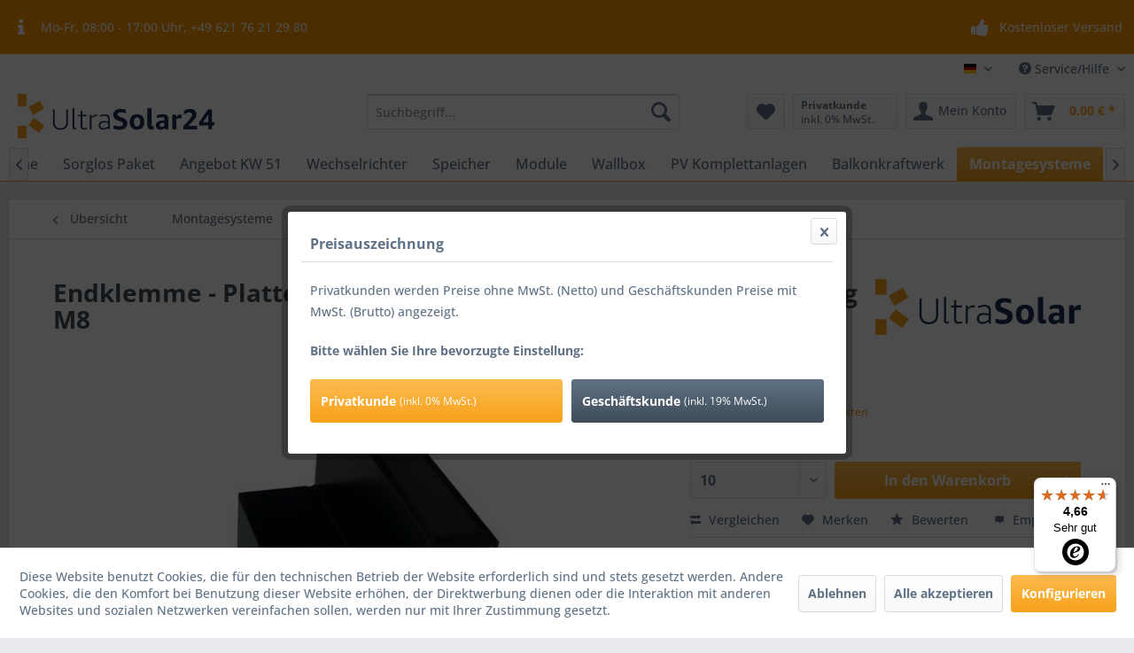

--- FILE ---
content_type: text/html; charset=UTF-8
request_url: https://ultrasolar24.de/MaxiaTaxSwitch/modal
body_size: 513
content:
{"sessionHideModalFlag":false,"template":"\r\n\r\n    <div id=\"maxia-tax-switch-modal\"\r\n         data-title=\"Preisauszeichnung\"\r\n         style=\"display: none;\"\r\n    >\r\n        \r\n            <p>Privatkunden werden Preise ohne MwSt. (Netto) und Gesch\u00e4ftskunden Preise mit MwSt. (Brutto) angezeigt.<\/p>\r\n        \r\n\r\n        \r\n            <p class=\"tax-switch-prompt\">Bitte w\u00e4hlen Sie Ihre bevorzugte Einstellung:<\/p>\r\n        \r\n\r\n        \r\n\r\n            <div class=\"tax-switch-options\">\r\n                <a class=\"btn is--primary\" href=\"https:\/\/ultrasolar24.de\/MaxiaTaxSwitch?isNet=1\" rel=\"nofollow\">\r\n                    Privatkunde\r\n                    <span class=\"prices-hint\">(inkl. 0% MwSt.)<\/span>\r\n                <\/a>\r\n\r\n                <a class=\"btn is--secondary\" href=\"https:\/\/ultrasolar24.de\/MaxiaTaxSwitch?isNet=0\" rel=\"nofollow\">\r\n                    Gesch\u00e4ftskunde\r\n                    <span class=\"prices-hint\">(inkl. 19% MwSt.)<\/span>\r\n                <\/a>\r\n            <\/div>\r\n        \r\n    <\/div>\r\n"}


--- FILE ---
content_type: text/javascript
request_url: https://widgets.trustedshops.com/js/XE584F7033B6A490D4344D95A7AD4D537.js
body_size: 1374
content:
((e,t)=>{const a={shopInfo:{tsId:"XE584F7033B6A490D4344D95A7AD4D537",name:"ultrasolar24.de",url:"www.ultrasolar24.de",language:"de",targetMarket:"DEU",ratingVariant:"WIDGET",eTrustedIds:{accountId:"acc-578b8b36-5dd6-46fb-a6e3-b4514d851bf3",channelId:"chl-aee2911e-438b-43eb-b556-4f52d4bb3bd8"},buyerProtection:{certificateType:"NO_AUDIT",certificateState:"NO_AUDIT",mainProtectionCurrency:"EUR",classicProtectionAmount:0,maxProtectionDuration:0,plusProtectionAmount:2e4,basicProtectionAmount:100},reviewSystem:{rating:{averageRating:4.66,averageRatingCount:265,overallRatingCount:400,distribution:{oneStar:12,twoStars:3,threeStars:3,fourStars:28,fiveStars:219}},reviews:[{average:5,buyerStatement:"Alles okay",rawChangeDate:"2026-01-16T10:50:46.000Z",changeDate:"16.1.2026",transactionDate:"9.1.2026"},{average:5,buyerStatement:"Kompetente Beratung und schneller Service. Für unsere unzähligen Fragen immer ein offenes Ohr - DANKE!",rawChangeDate:"2025-12-23T11:00:00.000Z",changeDate:"23.12.2025",transactionDate:"16.12.2025"},{average:5,buyerStatement:"Toll",rawChangeDate:"2025-12-22T13:04:21.000Z",changeDate:"22.12.2025",transactionDate:"15.12.2025"}]},features:["SHOP_CONSUMER_MEMBERSHIP","GUARANTEE_RECOG_CLASSIC_INTEGRATION","MARS_REVIEWS","MARS_EVENTS","DISABLE_REVIEWREQUEST_SENDING","MARS_QUESTIONNAIRE","MARS_PUBLIC_QUESTIONNAIRE","REVIEWS_AUTO_COLLECTION"],consentManagementType:"OFF",urls:{profileUrl:"https://www.trustedshops.de/bewertung/info_XE584F7033B6A490D4344D95A7AD4D537.html",profileUrlLegalSection:"https://www.trustedshops.de/bewertung/info_XE584F7033B6A490D4344D95A7AD4D537.html#legal-info",reviewLegalUrl:"https://help.etrusted.com/hc/de/articles/23970864566162"},contractStartDate:"2022-11-30 00:00:00",shopkeeper:{name:"Primus Elektro-Solutions GmbH",street:"Bad Kreuznacher Straße 32",country:"DE",city:"Mannheim",zip:"68309"},displayVariant:"reviews-only",variant:"reviews-only",twoLetterCountryCode:"DE"},"process.env":{STAGE:"prod"},externalConfig:{trustbadgeScriptUrl:"https://widgets.trustedshops.com/assets/trustbadge.js",cdnDomain:"widgets.trustedshops.com"},elementIdSuffix:"-98e3dadd90eb493088abdc5597a70810",buildTimestamp:"2026-01-20T05:35:53.725Z",buildStage:"prod"},r=a=>{const{trustbadgeScriptUrl:r}=a.externalConfig;let n=t.querySelector(`script[src="${r}"]`);n&&t.body.removeChild(n),n=t.createElement("script"),n.src=r,n.charset="utf-8",n.setAttribute("data-type","trustbadge-business-logic"),n.onerror=()=>{throw new Error(`The Trustbadge script could not be loaded from ${r}. Have you maybe selected an invalid TSID?`)},n.onload=()=>{e.trustbadge?.load(a)},t.body.appendChild(n)};"complete"===t.readyState?r(a):e.addEventListener("load",(()=>{r(a)}))})(window,document);